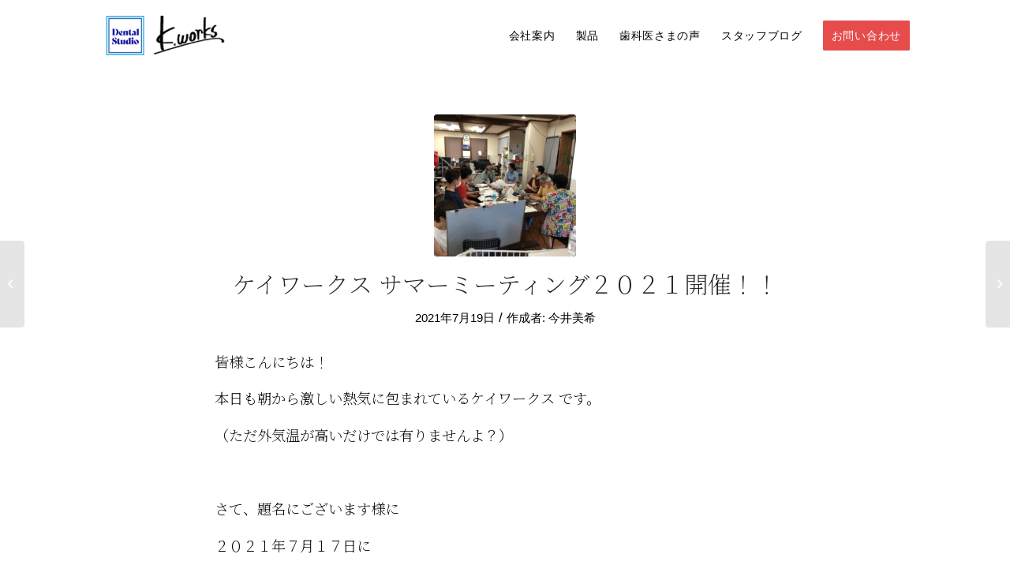

--- FILE ---
content_type: text/html; charset=UTF-8
request_url: https://kworks1992.com/%E3%82%B1%E3%82%A4%E3%83%AF%E3%83%BC%E3%82%AF%E3%82%B9-%E3%82%B5%E3%83%9E%E3%83%BC%E3%83%9F%E3%83%BC%E3%83%86%E3%82%A3%E3%83%B3%E3%82%B0%EF%BC%92%EF%BC%90%EF%BC%92%EF%BC%91%E9%96%8B%E5%82%AC%EF%BC%81/
body_size: 13862
content:
<!DOCTYPE html>
<html lang="ja"
	prefix="og: https://ogp.me/ns#"  class="html_stretched responsive av-preloader-disabled av-default-lightbox  html_header_top html_logo_left html_main_nav_header html_menu_right html_slim html_header_sticky html_header_shrinking_disabled html_mobile_menu_phone html_header_searchicon_disabled html_content_align_center html_header_unstick_top_disabled html_header_stretch_disabled html_av-overlay-side html_av-overlay-side-classic html_av-submenu-noclone html_entry_id_2512 av-cookies-no-cookie-consent av-no-preview html_text_menu_active ">
<head>
<meta charset="UTF-8" />
<meta name="robots" content="index, follow" />


<!-- mobile setting -->
<meta name="viewport" content="width=device-width, initial-scale=1">

<!-- Scripts/CSS and wp_head hook -->
<title>ケイワークス サマーミーティング２０２１開催！！ &#8211; 神奈川県横浜市・川崎市の歯科技工所 KWORKS（ケイワークス ）</title>
<link rel='dns-prefetch' href='//fonts.googleapis.com' />
<link rel='dns-prefetch' href='//s.w.org' />
<link rel="alternate" type="application/rss+xml" title="神奈川県横浜市・川崎市の歯科技工所 KWORKS（ケイワークス ） &raquo; フィード" href="https://kworks1992.com/feed/" />
		<script type="text/javascript">
			window._wpemojiSettings = {"baseUrl":"https:\/\/s.w.org\/images\/core\/emoji\/12.0.0-1\/72x72\/","ext":".png","svgUrl":"https:\/\/s.w.org\/images\/core\/emoji\/12.0.0-1\/svg\/","svgExt":".svg","source":{"concatemoji":"https:\/\/kworks1992.com\/wp-includes\/js\/wp-emoji-release.min.js?ver=5.4.18"}};
			/*! This file is auto-generated */
			!function(e,a,t){var n,r,o,i=a.createElement("canvas"),p=i.getContext&&i.getContext("2d");function s(e,t){var a=String.fromCharCode;p.clearRect(0,0,i.width,i.height),p.fillText(a.apply(this,e),0,0);e=i.toDataURL();return p.clearRect(0,0,i.width,i.height),p.fillText(a.apply(this,t),0,0),e===i.toDataURL()}function c(e){var t=a.createElement("script");t.src=e,t.defer=t.type="text/javascript",a.getElementsByTagName("head")[0].appendChild(t)}for(o=Array("flag","emoji"),t.supports={everything:!0,everythingExceptFlag:!0},r=0;r<o.length;r++)t.supports[o[r]]=function(e){if(!p||!p.fillText)return!1;switch(p.textBaseline="top",p.font="600 32px Arial",e){case"flag":return s([127987,65039,8205,9895,65039],[127987,65039,8203,9895,65039])?!1:!s([55356,56826,55356,56819],[55356,56826,8203,55356,56819])&&!s([55356,57332,56128,56423,56128,56418,56128,56421,56128,56430,56128,56423,56128,56447],[55356,57332,8203,56128,56423,8203,56128,56418,8203,56128,56421,8203,56128,56430,8203,56128,56423,8203,56128,56447]);case"emoji":return!s([55357,56424,55356,57342,8205,55358,56605,8205,55357,56424,55356,57340],[55357,56424,55356,57342,8203,55358,56605,8203,55357,56424,55356,57340])}return!1}(o[r]),t.supports.everything=t.supports.everything&&t.supports[o[r]],"flag"!==o[r]&&(t.supports.everythingExceptFlag=t.supports.everythingExceptFlag&&t.supports[o[r]]);t.supports.everythingExceptFlag=t.supports.everythingExceptFlag&&!t.supports.flag,t.DOMReady=!1,t.readyCallback=function(){t.DOMReady=!0},t.supports.everything||(n=function(){t.readyCallback()},a.addEventListener?(a.addEventListener("DOMContentLoaded",n,!1),e.addEventListener("load",n,!1)):(e.attachEvent("onload",n),a.attachEvent("onreadystatechange",function(){"complete"===a.readyState&&t.readyCallback()})),(n=t.source||{}).concatemoji?c(n.concatemoji):n.wpemoji&&n.twemoji&&(c(n.twemoji),c(n.wpemoji)))}(window,document,window._wpemojiSettings);
		</script>
		<style type="text/css">
img.wp-smiley,
img.emoji {
	display: inline !important;
	border: none !important;
	box-shadow: none !important;
	height: 1em !important;
	width: 1em !important;
	margin: 0 .07em !important;
	vertical-align: -0.1em !important;
	background: none !important;
	padding: 0 !important;
}
</style>
	<link rel='stylesheet' id='avia-grid-css'  href='https://kworks1992.com/wp-content/themes/enfold/css/grid.css?ver=4.6.3.1' type='text/css' media='all' />
<link rel='stylesheet' id='avia-base-css'  href='https://kworks1992.com/wp-content/themes/enfold/css/base.css?ver=4.6.3.1' type='text/css' media='all' />
<link rel='stylesheet' id='avia-layout-css'  href='https://kworks1992.com/wp-content/themes/enfold/css/layout.css?ver=4.6.3.1' type='text/css' media='all' />
<link rel='stylesheet' id='avia-module-blog-css'  href='https://kworks1992.com/wp-content/themes/enfold/config-templatebuilder/avia-shortcodes/blog/blog.css?ver=5.4.18' type='text/css' media='all' />
<link rel='stylesheet' id='avia-module-postslider-css'  href='https://kworks1992.com/wp-content/themes/enfold/config-templatebuilder/avia-shortcodes/postslider/postslider.css?ver=5.4.18' type='text/css' media='all' />
<link rel='stylesheet' id='avia-module-button-css'  href='https://kworks1992.com/wp-content/themes/enfold/config-templatebuilder/avia-shortcodes/buttons/buttons.css?ver=5.4.18' type='text/css' media='all' />
<link rel='stylesheet' id='avia-module-comments-css'  href='https://kworks1992.com/wp-content/themes/enfold/config-templatebuilder/avia-shortcodes/comments/comments.css?ver=5.4.18' type='text/css' media='all' />
<link rel='stylesheet' id='avia-module-contact-css'  href='https://kworks1992.com/wp-content/themes/enfold/config-templatebuilder/avia-shortcodes/contact/contact.css?ver=5.4.18' type='text/css' media='all' />
<link rel='stylesheet' id='avia-module-gallery-css'  href='https://kworks1992.com/wp-content/themes/enfold/config-templatebuilder/avia-shortcodes/gallery/gallery.css?ver=5.4.18' type='text/css' media='all' />
<link rel='stylesheet' id='avia-module-maps-css'  href='https://kworks1992.com/wp-content/themes/enfold/config-templatebuilder/avia-shortcodes/google_maps/google_maps.css?ver=5.4.18' type='text/css' media='all' />
<link rel='stylesheet' id='avia-module-gridrow-css'  href='https://kworks1992.com/wp-content/themes/enfold/config-templatebuilder/avia-shortcodes/grid_row/grid_row.css?ver=5.4.18' type='text/css' media='all' />
<link rel='stylesheet' id='avia-module-heading-css'  href='https://kworks1992.com/wp-content/themes/enfold/config-templatebuilder/avia-shortcodes/heading/heading.css?ver=5.4.18' type='text/css' media='all' />
<link rel='stylesheet' id='avia-module-hr-css'  href='https://kworks1992.com/wp-content/themes/enfold/config-templatebuilder/avia-shortcodes/hr/hr.css?ver=5.4.18' type='text/css' media='all' />
<link rel='stylesheet' id='avia-module-icon-css'  href='https://kworks1992.com/wp-content/themes/enfold/config-templatebuilder/avia-shortcodes/icon/icon.css?ver=5.4.18' type='text/css' media='all' />
<link rel='stylesheet' id='avia-module-iconlist-css'  href='https://kworks1992.com/wp-content/themes/enfold/config-templatebuilder/avia-shortcodes/iconlist/iconlist.css?ver=5.4.18' type='text/css' media='all' />
<link rel='stylesheet' id='avia-module-image-css'  href='https://kworks1992.com/wp-content/themes/enfold/config-templatebuilder/avia-shortcodes/image/image.css?ver=5.4.18' type='text/css' media='all' />
<link rel='stylesheet' id='avia-module-slideshow-css'  href='https://kworks1992.com/wp-content/themes/enfold/config-templatebuilder/avia-shortcodes/slideshow/slideshow.css?ver=5.4.18' type='text/css' media='all' />
<link rel='stylesheet' id='avia-module-progress-bar-css'  href='https://kworks1992.com/wp-content/themes/enfold/config-templatebuilder/avia-shortcodes/progressbar/progressbar.css?ver=5.4.18' type='text/css' media='all' />
<link rel='stylesheet' id='avia-module-slideshow-ls-css'  href='https://kworks1992.com/wp-content/themes/enfold/config-templatebuilder/avia-shortcodes/slideshow_layerslider/slideshow_layerslider.css?ver=5.4.18' type='text/css' media='all' />
<link rel='stylesheet' id='avia-module-social-css'  href='https://kworks1992.com/wp-content/themes/enfold/config-templatebuilder/avia-shortcodes/social_share/social_share.css?ver=5.4.18' type='text/css' media='all' />
<link rel='stylesheet' id='avia-module-tabsection-css'  href='https://kworks1992.com/wp-content/themes/enfold/config-templatebuilder/avia-shortcodes/tab_section/tab_section.css?ver=5.4.18' type='text/css' media='all' />
<link rel='stylesheet' id='avia-module-table-css'  href='https://kworks1992.com/wp-content/themes/enfold/config-templatebuilder/avia-shortcodes/table/table.css?ver=5.4.18' type='text/css' media='all' />
<link rel='stylesheet' id='avia-module-tabs-css'  href='https://kworks1992.com/wp-content/themes/enfold/config-templatebuilder/avia-shortcodes/tabs/tabs.css?ver=5.4.18' type='text/css' media='all' />
<link rel='stylesheet' id='avia-module-video-css'  href='https://kworks1992.com/wp-content/themes/enfold/config-templatebuilder/avia-shortcodes/video/video.css?ver=5.4.18' type='text/css' media='all' />
<link rel='stylesheet' id='ls-google-fonts-css'  href='https://fonts.googleapis.com/css?family=Poppins:300,regular,500,600,700,100,200,800,900%7CMontserrat:regular,700,900,100,200,300,500,600,800%7CLibre+Baskerville:regular,italic,700%7COswald:300,regular,700&#038;subset=latin%2Clatin-ext' type='text/css' media='all' />
<link rel='stylesheet' id='whats-new-style-css'  href='https://kworks1992.com/wp-content/plugins/whats-new-genarator/whats-new.css?ver=2.0.2' type='text/css' media='all' />
<link rel='stylesheet' id='tt-easy-google-fonts-css'  href='https://fonts.googleapis.com/css?family=Noto+Serif+JP%3A200&#038;subset=latin%2Call&#038;ver=5.4.18' type='text/css' media='all' />
<link rel='stylesheet' id='avia-scs-css'  href='https://kworks1992.com/wp-content/themes/enfold/css/shortcodes.css?ver=4.6.3.1' type='text/css' media='all' />
<link rel='stylesheet' id='avia-popup-css-css'  href='https://kworks1992.com/wp-content/themes/enfold/js/aviapopup/magnific-popup.css?ver=4.6.3.1' type='text/css' media='screen' />
<link rel='stylesheet' id='avia-lightbox-css'  href='https://kworks1992.com/wp-content/themes/enfold/css/avia-snippet-lightbox.css?ver=4.6.3.1' type='text/css' media='screen' />
<link rel='stylesheet' id='avia-widget-css-css'  href='https://kworks1992.com/wp-content/themes/enfold/css/avia-snippet-widget.css?ver=4.6.3.1' type='text/css' media='screen' />
<link rel='stylesheet' id='avia-dynamic-css'  href='https://kworks1992.com/wp-content/uploads/dynamic_avia/enfold_child.css?ver=605072dae1c0b' type='text/css' media='all' />
<link rel='stylesheet' id='avia-custom-css'  href='https://kworks1992.com/wp-content/themes/enfold/css/custom.css?ver=4.6.3.1' type='text/css' media='all' />
<link rel='stylesheet' id='avia-style-css'  href='https://kworks1992.com/wp-content/themes/enfold-child/style.css?ver=4.6.3.1' type='text/css' media='all' />
<script type='text/javascript' src='https://kworks1992.com/wp-includes/js/jquery/jquery.js?ver=1.12.4-wp'></script>
<script type='text/javascript' src='https://kworks1992.com/wp-includes/js/jquery/jquery-migrate.min.js?ver=1.4.1'></script>
<link rel='https://api.w.org/' href='https://kworks1992.com/wp-json/' />
<link rel="EditURI" type="application/rsd+xml" title="RSD" href="https://kworks1992.com/xmlrpc.php?rsd" />
<link rel="wlwmanifest" type="application/wlwmanifest+xml" href="https://kworks1992.com/wp-includes/wlwmanifest.xml" /> 
<link rel='prev' title='そろそろ明けるか？　梅雨・・・！！' href='https://kworks1992.com/%e3%81%9d%e3%82%8d%e3%81%9d%e3%82%8d%e6%98%8e%e3%81%91%e3%82%8b%e3%81%8b%ef%bc%9f%e3%80%80%e6%a2%85%e9%9b%a8%e3%83%bb%e3%83%bb%e3%83%bb%ef%bc%81%ef%bc%81/' />
<link rel='next' title='有言実行、出来てますか？？' href='https://kworks1992.com/%e6%9c%89%e8%a8%80%e5%ae%9f%e8%a1%8c%e3%80%81%e5%87%ba%e6%9d%a5%e3%81%a6%e3%81%be%e3%81%99%e3%81%8b%ef%bc%9f%ef%bc%9f/' />
<meta name="generator" content="WordPress 5.4.18" />
<link rel='shortlink' href='https://kworks1992.com/?p=2512' />
<link rel="alternate" type="application/json+oembed" href="https://kworks1992.com/wp-json/oembed/1.0/embed?url=https%3A%2F%2Fkworks1992.com%2F%25e3%2582%25b1%25e3%2582%25a4%25e3%2583%25af%25e3%2583%25bc%25e3%2582%25af%25e3%2582%25b9-%25e3%2582%25b5%25e3%2583%259e%25e3%2583%25bc%25e3%2583%259f%25e3%2583%25bc%25e3%2583%2586%25e3%2582%25a3%25e3%2583%25b3%25e3%2582%25b0%25ef%25bc%2592%25ef%25bc%2590%25ef%25bc%2592%25ef%25bc%2591%25e9%2596%258b%25e5%2582%25ac%25ef%25bc%2581%2F" />
<link rel="alternate" type="text/xml+oembed" href="https://kworks1992.com/wp-json/oembed/1.0/embed?url=https%3A%2F%2Fkworks1992.com%2F%25e3%2582%25b1%25e3%2582%25a4%25e3%2583%25af%25e3%2583%25bc%25e3%2582%25af%25e3%2582%25b9-%25e3%2582%25b5%25e3%2583%259e%25e3%2583%25bc%25e3%2583%259f%25e3%2583%25bc%25e3%2583%2586%25e3%2582%25a3%25e3%2583%25b3%25e3%2582%25b0%25ef%25bc%2592%25ef%25bc%2590%25ef%25bc%2592%25ef%25bc%2591%25e9%2596%258b%25e5%2582%25ac%25ef%25bc%2581%2F&#038;format=xml" />
<link href="https://fonts.googleapis.com/css?family=Noto+Sans+JP&amp;subset=japanese" rel="stylesheet">
<link rel="profile" href="http://gmpg.org/xfn/11" />
<link rel="alternate" type="application/rss+xml" title="神奈川県横浜市・川崎市の歯科技工所 KWORKS（ケイワークス ） RSS2 Feed" href="https://kworks1992.com/feed/" />
<link rel="pingback" href="https://kworks1992.com/xmlrpc.php" />
<!--[if lt IE 9]><script src="https://kworks1992.com/wp-content/themes/enfold/js/html5shiv.js"></script><![endif]-->


<!-- To speed up the rendering and to display the site as fast as possible to the user we include some styles and scripts for above the fold content inline -->
<style type="text/css" media="screen">.ls-container{visibility:hidden;position:relative} .ls-inner{position:relative;width:100%;height:100%;background-position:center center;z-index:30} .ls-wp-fullwidth-container{width:100%;position:relative} .ls-wp-fullwidth-helper{position:absolute} .ls-layers,.ls-slide-backgrounds,.ls-slide-effects,.ls-background-videos,.ls-bg-video-overlay{width:100%;height:100%;position:absolute;left:0;top:0;overflow:hidden;-o-transform:translateZ(0);-ms-transform:translateZ(0);-moz-transform:translateZ(0);-webkit-transform:translateZ(0);transform:translateZ(0)} .ls-wrapper{padding:0 !important;visibility:visible !important;border:0 !important;z-index:1} .ls-background-videos{z-index:1} .ls-bg-video-overlay{z-index:21;background-repeat:repeat;background-position:center center} .ls-slide-backgrounds{z-index:2} .ls-slide-effects{z-index:4} .ls-layers{z-index:35} .ls-parallax,.ls-in-out,.ls-z{position:absolute !important} .ls-parallax,.ls-z{width:0 !important;height:0 !important;top:0 !important;left:0 !important;bottom:auto !important;right:auto !important;display:block !important;overflow:visible !important} .ls-in-out{display:none} .ls-loop,.ls-clip{position:absolute !important;display:block !important} .ls-parallax,.ls-in-out,.ls-loop,.ls-z{background:none !important} .ls-parallax,.ls-bg-wrap,.ls-loop{margin:0 !important} .ls-wrapper > .ls-layer,.ls-wrapper > a > .ls-layer .ls-wrapper > .ls-bg{line-height:normal;white-space:nowrap;word-wrap:normal;margin-right:0 !important;margin-bottom:0 !important} .ls-wrapper > .ls-layer,.ls-wrapper > a > .ls-layer{position:static !important;display:block !important;-o-transform:translateZ(1px);-ms-transform:translateZ(1px);-moz-transform:translateZ(1px);-webkit-transform:translateZ(1px);transform:translateZ(1px)} .ls-bg-wrap,.ls-bg-outer{width:100%;height:100%;position:absolute;left:0;top:0} .ls-bg-wrap{display:none} .ls-bg-outer{overflow:hidden !important} .ls-wrapper > a.ls-layer-link{cursor:pointer !important;display:block !important;position:absolute !important;left:0 !important;top:0 !important;width:100% !important;height:100% !important;z-index:10;-o-transform:translateZ(100px);-ms-transform:translateZ(100px);-moz-transform:translateZ(100px);-webkit-transform:translateZ(100px);transform:translateZ(100px);background:url([data-uri]) !important} .ls-gui-element{z-index:40;text-decoration:none !important} .ls-loading-container{position:absolute !important;display:none;left:50% !important;top:50% !important} .ls-loading-indicator{margin:0 auto} .ls-media-unmute{visibility:hidden;position:absolute;left:16px;top:16px;width:30px;height:30px;cursor:pointer;opacity:.65} .ls-media-unmute-active{visibility:visible} .ls-media-unmute-bg{position:absolute;left:0;top:0;right:0;bottom:0;border-radius:30px;border:0 solid white;transform:scale(0.1);background:rgba(0,0,0,.25);box-shadow:0 3px 10px rgba(0,0,0,.2)} .ls-icon-muted,.ls-icon-unmuted{position:absolute;left:0;top:0;width:100%;height:100%;background-repeat:no-repeat;background-position:center;background-size:20px;transform:scale(0.1)} .ls-media-unmute-active .ls-media-unmute-bg{border:2px solid white} .ls-media-unmute-active .ls-icon-muted,.ls-media-unmute-active .ls-icon-unmuted,.ls-media-unmute-active .ls-media-unmute-bg{transform:scale(1) !important} .ls-icon-muted{background-image:url('http://kworks1992.com/wp-content/plugins/LayerSlider/assets/static/layerslider/img/icon-muted-white.png');opacity:1} .ls-icon-unmuted{background-image:url('http://kworks1992.com/wp-content/plugins/LayerSlider/assets/static/layerslider/img/icon-unmuted-white.png');opacity:0} .ls-media-unmute:hover{opacity:1} .ls-media-unmute:hover .ls-icon-muted{opacity:0} .ls-media-unmute:hover .ls-icon-unmuted{opacity:1} .ls-media-unmute-bg,.ls-icon-unmuted,.ls-media-unmute,.ls-icon-muted{transition:all .3s ease-in-out !important} .ls-bottom-slidebuttons{text-align:left} .ls-bottom-nav-wrapper,.ls-below-thumbnails{height:0;position:relative;text-align:center;margin:0 auto} .ls-below-thumbnails{display:none} .ls-bottom-nav-wrapper a,.ls-nav-prev,.ls-nav-next{outline:none} .ls-bottom-slidebuttons{position:relative} .ls-bottom-slidebuttons,.ls-nav-start,.ls-nav-stop,.ls-nav-sides{position:relative} .ls-nothumb{text-align:center !important} .ls-link,.ls-link:hover{position:absolute !important;width:100% !important;height:100% !important;left:0 !important;top:0 !important} .ls-link{display:none} .ls-link-on-top{z-index:999999 !important} .ls-link,.ls-wrapper > a > *{background-image:url('[data-uri]')} .ls-bottom-nav-wrapper,.ls-thumbnail-wrapper,.ls-nav-prev,.ls-nav-next{visibility:hidden} .ls-bar-timer{position:absolute;width:0;height:2px;background:white;border-bottom:2px solid #555;opacity:.55;top:0} .ls-circle-timer{width:16px;height:16px;position:absolute;right:10px;top:10px;opacity:.65;display:none} .ls-container .ls-circle-timer,.ls-container .ls-circle-timer *{box-sizing:border-box !important} .ls-ct-half{border:4px solid white} .ls-ct-left,.ls-ct-right{width:50%;height:100%;overflow:hidden} .ls-ct-left,.ls-ct-right{position:absolute} .ls-ct-left{left:0} .ls-ct-right{left:50%} .ls-ct-rotate{width:200%;height:100%;position:absolute;top:0} .ls-ct-left .ls-ct-rotate,.ls-ct-right .ls-ct-hider,.ls-ct-right .ls-ct-half{left:0} .ls-ct-right .ls-ct-rotate,.ls-ct-left .ls-ct-hider,.ls-ct-left .ls-ct-half{right:0} .ls-ct-hider,.ls-ct-half{position:absolute;top:0} .ls-ct-hider{width:50%;height:100%;overflow:hidden} .ls-ct-half{width:200%;height:100%} .ls-ct-center{width:100%;height:100%;left:0;top:0;position:absolute;border:4px solid black;opacity:0.2} .ls-ct-half,.ls-ct-center{border-radius:100px;-moz-border-radius:100px;-webkit-border-radius:100px} .ls-slidebar-container{margin:10px auto} .ls-slidebar-container,.ls-slidebar{position:relative} .ls-progressbar,.ls-slidebar-slider-container{position:absolute;left:0;top:0} .ls-progressbar{width:0;height:100%;z-index:1} .ls-slidebar-slider-container{z-index:2} .ls-slidebar-slider{position:static !important;cursor:pointer} .ls-slidebar{height:10px;background-color:#ddd} .ls-slidebar,.ls-progressbar{border-radius:10px} .ls-progressbar{background-color:#bbb} .ls-slidebar-slider-container{top:50%} .ls-slidebar-slider{width:20px;height:20px;border-radius:20px;background-color:#999} .ls-slidebar-light .ls-slidebar{height:8px;background-color:white;border:1px solid #ddd;border-top:1px solid #ccc} .ls-slidebar-light .ls-slidebar,.ls-slidebar-light .ls-progressbar{border-radius:10px} .ls-slidebar-light .ls-progressbar{background-color:#eee} .ls-slidebar-light .ls-slidebar-slider-container{top:50%} .ls-slidebar-light .ls-slidebar-slider{width:18px;height:18px;border-radius:20px;background-color:#eee;border:1px solid #bbb;border-top:1px solid #ccc;border-bottom:1px solid #999} .ls-tn{display:none !important} .ls-thumbnail-hover{display:none;position:absolute;left:0} .ls-thumbnail-hover-inner{width:100%;height:100%;position:absolute;left:0;top:0;display:none} .ls-thumbnail-hover-bg{position:absolute;width:100%;height:100%;left:0;top:0} .ls-thumbnail-hover-img{position:absolute;overflow:hidden} .ls-thumbnail-hover img{max-width:none !important;position:absolute;display:inline-block;visibility:visible !important;left:50%;top:0} .ls-thumbnail-hover span{left:50%;top:100%;width:0;height:0;display:block;position:absolute;border-left-color:transparent !important;border-right-color:transparent !important;border-bottom-color:transparent !important} .ls-thumbnail-wrapper{position:relative;width:100%;margin:0 auto} .ls-thumbnail{position:relative;margin:0 auto} .ls-thumbnail-inner,.ls-thumbnail-slide-container{width:100%} .ls-thumbnail-slide-container{overflow:hidden !important;position:relative} .ls-thumbnail-slide{text-align:center;white-space:nowrap;float:left;position:relative} .ls-thumbnail-slide a{overflow:hidden;display:inline-block;width:0;height:0;position:relative} .ls-thumbnail-slide img{max-width:none !important;max-height:100% !important;height:100%;visibility:visible !important} .ls-touchscroll{overflow-x:auto !important} .ls-shadow{display:none;position:absolute;z-index:10 !important;top:100%;width:100%;left:0;overflow:hidden !important;visibility:hidden} .ls-shadow img{width:100% !important;height:auto !important;position:absolute !important;left:0 !important;bottom:0 !important} .ls-media-layer{overflow:hidden} .ls-vpcontainer,.ls-videopreview{width :100%;height :100%;position :absolute;left :0;top :0;cursor :pointer} .ls-videopreview{background-size:cover;background-position:center center} .ls-videopreview{z-index:1} .ls-playvideo{position:absolute;left:50%;top:50%;cursor:pointer;z-index:2} .ls-autoplay .ls-playvideo{display:none !important} .ls-forcehide{display:none !important} .ls-yourlogo{position:absolute;z-index:50} .ls-slide-transition-wrapper{width:100%;height:100%;position:absolute;left:0;top:0;z-index:3} .ls-slide-transition-wrapper,.ls-slide-transition-wrapper *{text-align:left !important} .ls-slide-transition-tile{position:relative;float:left} .ls-slide-transition-tile img{visibility:visible;margin:0 !important} .ls-curtiles{overflow:hidden} .ls-curtiles,.ls-nexttiles{position:absolute;width:100%;height:100%;left:0;top:0} .ls-curtile,.ls-nexttile{overflow:hidden;width:100% !important;height:100% !important;-o-transform:translateZ(0);-ms-transform:translateZ(0);-moz-transform:translateZ(0);-webkit-transform:translateZ(0);transform:translateZ(0)} .ls-nexttile{display:none} .ls-3d-container{position:relative;overflow:visible !important;-ms-perspective:none !important;-moz-perspective:none !important;-webkit-perspective:none !important;perspective:none !important} .ls-3d-box{position:absolute} .ls-3d-box div{overflow:hidden;margin:0;padding:0;position:absolute;background-color:#888} .ls-3d-box .ls-3d-top,.ls-3d-box .ls-3d-bottom{background-color:#555} .ls-slide-transition-wrapper,.ls-slide-transition-tile{-ms-perspective:1500px;-moz-perspective:1500px;-webkit-perspective:1500px;perspective:1500px} .ls-slide-transition-tile,.ls-3d-box,.ls-curtiles,.ls-nexttiles{-ms-transform-style:preserve-3d;-moz-transform-style:preserve-3d;-webkit-transform-style:preserve-3d;transform-style:preserve-3d} .ls-curtile,.ls-nexttile,.ls-3d-box,.ls-3d-box div{-ms-backface-visibility:hidden;-moz-backface-visibility:hidden;-webkit-backface-visibility:hidden;backface-visibility:hidden} .ls-visible{overflow:visible !important} .ls-unselectable{user-select:none;-o-user-select:none;-ms-user-select:none;-moz-user-select:none;-webkit-user-select:none} .ls-overflow-hidden{overflow:hidden} .ls-overflowx-hidden{overflow-x:hidden} .ls-overflow-visible{overflow:visible !important} .ls-overflowy-hidden{overflow-y:hidden} .ls-hidden{width:0px !important;height:0px !important;position:absolute;left:-5000px;top:-5000px;z-index:-1;overflow:hidden !important;visibility:hidden !important;display:block !important} .ls-slide{display:block !important;visibility:hidden !important;position:absolute !important;overflow:hidden;top:0 !important;left:0 !important;bottom:auto !important;right:auto !important;background:none;border:none !important;margin:0 !important;padding:0 !important} .ls-slide > .ls-layer,.ls-slide > .ls-l,.ls-slide > .ls-bg,.ls-slide > a > .ls-layer,.ls-slide > a > .ls-l,.ls-slide > a > .ls-bg{position:absolute !important;white-space:nowrap} .ls-fullscreen{margin:0 !important;padding:0 !important;width:auto !important;height:auto !important} .ls-fullscreen .ls-container{background-color:black;margin:0 auto !important} .ls-fullscreen .ls-fullscreen-wrapper{width:100% !important;height:100% !important;margin:0 !important;padding:0 !important;border:0 !important;background-color:black;overflow:hidden !important;position:relative !important} .ls-fullscreen .ls-fullscreen-wrapper .ls-container,.ls-fullscreen .ls-fullscreen-wrapper .ls-wp-container{position:absolute !important;top:50% !important;left:50% !important;transform:translate(-50%,-50%) !important} .ls-layer .split-item{font-weight:inherit !important;font-family:inherit !important;font-size:inherit;color:inherit} html body .ls-nav-prev,#ls-global .ls-nav-prev,html body .ls-nav-next,#ls-global .ls-nav-next,html body .ls-container img,#ls-global .ls-container img,html body .ls-bottom-nav-wrapper a,#ls-global .ls-bottom-nav-wrapper a,html body .ls-container .ls-fullscreen,#ls-global .ls-container .ls-fullscreen,html body .ls-thumbnail a,#ls-global .ls-thumbnail a{transition:none;-ms-transition:none;-webkit-transition:none;line-height:normal;outline:none;padding:0;border:0} html body .ls-wrapper > a,#ls-global .ls-wrapper > a,html body .ls-wrapper > p,#ls-global .ls-wrapper > p,html body .ls-wrapper > h1,#ls-global .ls-wrapper > h1,html body .ls-wrapper > h2,#ls-global .ls-wrapper > h2,html body .ls-wrapper > h3,#ls-global .ls-wrapper > h3,html body .ls-wrapper > h4,#ls-global .ls-wrapper > h4,html body .ls-wrapper > h5,#ls-global .ls-wrapper > h5,html body .ls-wrapper > img,#ls-global .ls-wrapper > img,html body .ls-wrapper > div,#ls-global .ls-wrapper > div,html body .ls-wrapper > span,#ls-global .ls-wrapper > span,html body .ls-wrapper .ls-bg,#ls-global .ls-wrapper .ls-bg,html body .ls-wrapper .ls-layer,#ls-global .ls-wrapper .ls-layer,html body .ls-slide .ls-layer,#ls-global .ls-slide .ls-layer,html body .ls-slide a .ls-layer,#ls-global .ls-slide a .ls-layer{transition:none;-ms-transition:none;-webkit-transition:none;line-height:normal;outline:none;padding:0;margin:0;border-width:0} html body .ls-container img,#ls-global .ls-container img{background:none !important;min-width:0 !important;max-width:none !important;border-radius:0;box-shadow:none;border:0;padding:0} html body .ls-wp-container .ls-wrapper > a > *,#ls-global .ls-wp-container .ls-wrapper > a > *{margin:0} html body .ls-wp-container .ls-wrapper > a,#ls-global .ls-wp-container .ls-wrapper > a{text-decoration:none} .ls-wp-fullwidth-container,.ls-wp-fullwidth-helper,.ls-gui-element *,.ls-gui-element,.ls-container,.ls-slide > *,.ls-slide,.ls-wrapper,.ls-layer{box-sizing:content-box !important} html body .ls-yourlogo,#ls-global .ls-yourlogo{margin:0} html body .ls-tn,#ls-global .ls-tn{display:none} .ls-bottom-nav-wrapper,.ls-bottom-nav-wrapper span,.ls-bottom-nav-wrapper a{line-height:0;font-size:0} html body .ls-container video,#ls-global .ls-container video{max-width:none !important;object-fit:cover !important} html body .ls-container.ls-wp-container,#ls-global .ls-container.ls-wp-container,html body .ls-fullscreen-wrapper,#ls-global .ls-fullscreen-wrapper{max-width:none} html body .ls-container,#ls-global .ls-container,html body .ls-container .ls-slide-transition-wrapper,#ls-global .ls-container .ls-slide-transition-wrapper,html body .ls-container .ls-slide-transition-wrapper *,#ls-global .ls-container .ls-slide-transition-wrapper *,html body .ls-container .ls-bottom-nav-wrapper,#ls-global .ls-container .ls-bottom-nav-wrapper,html body .ls-container .ls-bottom-nav-wrapper *,#ls-global .ls-container .ls-bottom-nav-wrapper *,html body .ls-container .ls-bottom-nav-wrapper span *,#ls-global .ls-container .ls-bottom-nav-wrapper span *,html body .ls-direction-fix,#ls-global .ls-direction-fix{direction:ltr !important} html body .ls-container,#ls-global .ls-container{float:none !important} .ls-slider-notification{position:relative;margin:10px auto;padding:10px 10px 15px 88px;border-radius:5px;min-height:60px;background:#de4528;color:white !important;font-family:'Open Sans',arial,sans-serif !important} .ls-slider-notification a{color:white !important;text-decoration:underline !important} .ls-slider-notification-logo{position:absolute;top:16px;left:17px;width:56px;height:56px;font-size:49px;line-height:53px;border-radius:56px;background-color:white;color:#de4528;font-style:normal;font-weight:800;text-align:center} .ls-slider-notification strong{color:white !important;display:block;font-size:20px;line-height:26px;font-weight:normal !important} .ls-slider-notification span{display:block;font-size:13px;line-height:16px;text-align:justify !important} @media screen and (max-width:767px){.ls-container .ls-layers > .ls-hide-on-phone,.ls-container .ls-background-videos .ls-hide-on-phone video,.ls-container .ls-background-videos .ls-hide-on-phone audio,.ls-container .ls-background-videos .ls-hide-on-phone iframe{display:none !important}} @media screen and (min-width:768px) and (max-width:1024px){.ls-container .ls-layers > .ls-hide-on-tablet,.ls-container .ls-background-videos .ls-hide-on-tablet video,.ls-container .ls-background-videos .ls-hide-on-tablet audio,.ls-container .ls-background-videos .ls-hide-on-tablet iframe{display:none !important}} @media screen and (min-width:1025px){.ls-container .ls-layers > .ls-hide-on-desktop,.ls-container .ls-background-videos .ls-hide-on-desktop video,.ls-container .ls-background-videos .ls-hide-on-desktop audio,.ls-container .ls-background-videos .ls-hide-on-desktop iframe{display:none !important}} .ls-container .ls-background-videos .ls-vpcontainer{z-index:10} .ls-container .ls-background-videos .ls-videopreview{background-size:cover !important} .ls-container .ls-background-videos video,.ls-container .ls-background-videos audio,.ls-container .ls-background-videos iframe{position:relative;z-index:20} @media (transform-3d),(-ms-transform-3d),(-webkit-transform-3d){#ls-test3d{position:absolute;left:9px;height:3px}} [data-ls-animating-in],[data-ls-animating-out]{will-change:transform,opacity} .ls-loop{will-change:transform}</style><script type="text/javascript">'use strict';var avia_is_mobile=!1;if(/Android|webOS|iPhone|iPad|iPod|BlackBerry|IEMobile|Opera Mini/i.test(navigator.userAgent)&&'ontouchstart' in document.documentElement){avia_is_mobile=!0;document.documentElement.className+=' avia_mobile '}
else{document.documentElement.className+=' avia_desktop '};document.documentElement.className+=' js_active ';(function(){var e=['-webkit-','-moz-','-ms-',''],n='';for(var t in e){if(e[t]+'transform' in document.documentElement.style){document.documentElement.className+=' avia_transform ';n=e[t]+'transform'};if(e[t]+'perspective' in document.documentElement.style)document.documentElement.className+=' avia_transform3d '};if(typeof document.getElementsByClassName=='function'&&typeof document.documentElement.getBoundingClientRect=='function'&&avia_is_mobile==!1){if(n&&window.innerHeight>0){setTimeout(function(){var e=0,o={},a=0,t=document.getElementsByClassName('av-parallax'),i=window.pageYOffset||document.documentElement.scrollTop;for(e=0;e<t.length;e++){t[e].style.top='0px';o=t[e].getBoundingClientRect();a=Math.ceil((window.innerHeight+i-o.top)*0.3);t[e].style[n]='translate(0px, '+a+'px)';t[e].style.top='auto';t[e].className+=' enabled-parallax '}},50)}}})();</script><link rel="icon" href="https://kworks1992.com/wp-content/uploads/2020/07/cropped-kworksサイトアイコン-32x32.jpg" sizes="32x32" />
<link rel="icon" href="https://kworks1992.com/wp-content/uploads/2020/07/cropped-kworksサイトアイコン-192x192.jpg" sizes="192x192" />
<link rel="apple-touch-icon" href="https://kworks1992.com/wp-content/uploads/2020/07/cropped-kworksサイトアイコン-180x180.jpg" />
<meta name="msapplication-TileImage" content="https://kworks1992.com/wp-content/uploads/2020/07/cropped-kworksサイトアイコン-270x270.jpg" />
<style id="tt-easy-google-font-styles" type="text/css">p { font-family: 'Noto Serif JP'; font-style: normal; font-weight: 200; }
h1 { font-family: 'Noto Serif JP'; font-style: normal; font-weight: 200; }
h2 { font-family: 'Noto Serif JP'; font-size: 80px; font-style: normal; font-weight: 200; text-transform: none; }
h3 { font-family: 'Noto Serif JP'; font-style: normal; font-weight: 200; }
h4 { font-family: 'Noto Serif JP'; font-style: normal; font-weight: 200; }
h5 { font-family: 'Noto Serif JP'; font-style: normal; font-weight: 200; }
h6 { font-family: 'Noto Serif JP'; font-style: normal; font-weight: 200; }
</style><style type='text/css'>
@font-face {font-family: 'entypo-fontello'; font-weight: normal; font-style: normal; font-display: auto;
src: url('https://kworks1992.com/wp-content/themes/enfold/config-templatebuilder/avia-template-builder/assets/fonts/entypo-fontello.eot');
src: url('https://kworks1992.com/wp-content/themes/enfold/config-templatebuilder/avia-template-builder/assets/fonts/entypo-fontello.eot?#iefix') format('embedded-opentype'), 
url('https://kworks1992.com/wp-content/themes/enfold/config-templatebuilder/avia-template-builder/assets/fonts/entypo-fontello.woff') format('woff'), 
url('https://kworks1992.com/wp-content/themes/enfold/config-templatebuilder/avia-template-builder/assets/fonts/entypo-fontello.ttf') format('truetype'), 
url('https://kworks1992.com/wp-content/themes/enfold/config-templatebuilder/avia-template-builder/assets/fonts/entypo-fontello.svg#entypo-fontello') format('svg');
} #top .avia-font-entypo-fontello, body .avia-font-entypo-fontello, html body [data-av_iconfont='entypo-fontello']:before{ font-family: 'entypo-fontello'; }

@font-face {font-family: 'medical'; font-weight: normal; font-style: normal; font-display: auto;
src: url('https://kworks1992.com/wp-content/uploads/avia_fonts/medical/medical.eot');
src: url('https://kworks1992.com/wp-content/uploads/avia_fonts/medical/medical.eot?#iefix') format('embedded-opentype'), 
url('https://kworks1992.com/wp-content/uploads/avia_fonts/medical/medical.woff') format('woff'), 
url('https://kworks1992.com/wp-content/uploads/avia_fonts/medical/medical.ttf') format('truetype'), 
url('https://kworks1992.com/wp-content/uploads/avia_fonts/medical/medical.svg#medical') format('svg');
} #top .avia-font-medical, body .avia-font-medical, html body [data-av_iconfont='medical']:before{ font-family: 'medical'; }
</style>

<!--
Debugging Info for Theme support: 

Theme: Enfold
Version: 4.6.3.1
Installed: enfold
AviaFramework Version: 5.0
AviaBuilder Version: 0.9.5
aviaElementManager Version: 1.0.1
- - - - - - - - - - -
ChildTheme: Enfold Child
ChildTheme Version: 1.0
ChildTheme Installed: enfold

ML:1G-PU:13-PLA:8
WP:5.4.18
Compress: CSS:all theme files - JS:all theme files
Updates: disabled
PLAu:7
-->
<meta name="google-site-verification" content="M575RAsGpsl7RFnL3SqgS4mv51KwDnQiYUKsMPjPVYI" />
</head>


<body id="top" class="post-template-default single single-post postid-2512 single-format-standard  rtl_columns stretched" itemscope="itemscope" itemtype="https://schema.org/WebPage" >

	
	<div id='wrap_all'>

	
<header id='header' class='all_colors header_color light_bg_color  av_header_top av_logo_left av_main_nav_header av_menu_right av_slim av_header_sticky av_header_shrinking_disabled av_header_stretch_disabled av_mobile_menu_phone av_header_searchicon_disabled av_header_unstick_top_disabled av_bottom_nav_disabled  av_alternate_logo_active av_header_border_disabled'  role="banner" itemscope="itemscope" itemtype="https://schema.org/WPHeader" >

		<div  id='header_main' class='container_wrap container_wrap_logo'>
	
        <div class='container av-logo-container'><div class='inner-container'><span class='logo'><a href='https://kworks1992.com/'><img height='100' width='300' src='https://kworks1992.com/wp-content/uploads/2019/12/kworklogo-300x138.png' alt='神奈川県横浜市・川崎市の歯科技工所 KWORKS（ケイワークス ）' title='' /></a></span><nav class='main_menu' data-selectname='Select a page'  role="navigation" itemscope="itemscope" itemtype="https://schema.org/SiteNavigationElement" ><div class="avia-menu av-main-nav-wrap"><ul id="avia-menu" class="menu av-main-nav"><li id="menu-item-1891" class="menu-item menu-item-type-post_type menu-item-object-page menu-item-has-children menu-item-top-level menu-item-top-level-1"><a href="https://kworks1992.com/company/" itemprop="url"><span class="avia-bullet"></span><span class="avia-menu-text">会社案内</span><span class="avia-menu-fx"><span class="avia-arrow-wrap"><span class="avia-arrow"></span></span></span></a>


<ul class="sub-menu">
	<li id="menu-item-1785" class="menu-item menu-item-type-post_type menu-item-object-page"><a href="https://kworks1992.com/company_pfofile/" itemprop="url"><span class="avia-bullet"></span><span class="avia-menu-text">会社概要</span></a></li>
	<li id="menu-item-1787" class="menu-item menu-item-type-post_type menu-item-object-page"><a href="https://kworks1992.com/reason/" itemprop="url"><span class="avia-bullet"></span><span class="avia-menu-text">選ばれる理由</span></a></li>
	<li id="menu-item-1784" class="menu-item menu-item-type-post_type menu-item-object-page"><a href="https://kworks1992.com/staff/" itemprop="url"><span class="avia-bullet"></span><span class="avia-menu-text">スタッフ紹介</span></a></li>
	<li id="menu-item-1786" class="menu-item menu-item-type-post_type menu-item-object-page"><a href="https://kworks1992.com/recruit/" itemprop="url"><span class="avia-bullet"></span><span class="avia-menu-text">採用情報</span></a></li>
</ul>
</li>
<li id="menu-item-1745" class="menu-item menu-item-type-post_type menu-item-object-page menu-item-has-children menu-item-top-level menu-item-top-level-2"><a href="https://kworks1992.com/products/" itemprop="url"><span class="avia-bullet"></span><span class="avia-menu-text">製品</span><span class="avia-menu-fx"><span class="avia-arrow-wrap"><span class="avia-arrow"></span></span></span></a>


<ul class="sub-menu">
	<li id="menu-item-1746" class="menu-item menu-item-type-post_type menu-item-object-page"><a href="https://kworks1992.com/products_lineup/" itemprop="url"><span class="avia-bullet"></span><span class="avia-menu-text">製品一覧</span></a></li>
	<li id="menu-item-1748" class="menu-item menu-item-type-post_type menu-item-object-page"><a href="https://kworks1992.com/manufacturing_process/" itemprop="url"><span class="avia-bullet"></span><span class="avia-menu-text">制作工程</span></a></li>
	<li id="menu-item-1747" class="menu-item menu-item-type-post_type menu-item-object-page"><a href="https://kworks1992.com/delivery/" itemprop="url"><span class="avia-bullet"></span><span class="avia-menu-text">納品</span></a></li>
</ul>
</li>
<li id="menu-item-1320" class="menu-item menu-item-type-post_type menu-item-object-page menu-item-top-level menu-item-top-level-3"><a href="https://kworks1992.com/doctorrs-voice/" itemprop="url"><span class="avia-bullet"></span><span class="avia-menu-text">歯科医さまの声</span><span class="avia-menu-fx"><span class="avia-arrow-wrap"><span class="avia-arrow"></span></span></span></a></li>
<li id="menu-item-1636" class="menu-item menu-item-type-post_type menu-item-object-page menu-item-top-level menu-item-top-level-4"><a href="https://kworks1992.com/staff_blog/" itemprop="url"><span class="avia-bullet"></span><span class="avia-menu-text">スタッフブログ</span><span class="avia-menu-fx"><span class="avia-arrow-wrap"><span class="avia-arrow"></span></span></span></a></li>
<li id="menu-item-1634" class="menu-item menu-item-type-post_type menu-item-object-page av-menu-button av-menu-button-colored menu-item-top-level menu-item-top-level-5"><a href="https://kworks1992.com/contact/" itemprop="url"><span class="avia-bullet"></span><span class="avia-menu-text">お問い合わせ</span><span class="avia-menu-fx"><span class="avia-arrow-wrap"><span class="avia-arrow"></span></span></span></a></li>
<li class="av-burger-menu-main menu-item-avia-special ">
	        			<a href="#">
							<span class="av-hamburger av-hamburger--spin av-js-hamburger">
					        <span class="av-hamburger-box">
						          <span class="av-hamburger-inner"></span>
						          <strong>Menu</strong>
					        </span>
							</span>
						</a>
	        		   </li></ul></div></nav></div> </div> 
		<!-- end container_wrap-->
		</div>
		<div class='header_bg'></div>

<!-- end header -->
</header>
		
	<div id='main' class='all_colors' data-scroll-offset='88'>

	
		<div class='container_wrap container_wrap_first main_color fullsize'>

			<div class='container template-blog template-single-blog '>

				<main class='content units av-content-full alpha  av-blog-meta-comments-disabled av-blog-meta-category-disabled'  role="main" itemscope="itemscope" itemtype="https://schema.org/Blog" >

                    <article class='post-entry post-entry-type-standard post-entry-2512 post-loop-1 post-parity-odd post-entry-last single-small with-slider post-2512 post type-post status-publish format-standard has-post-thumbnail hentry category-24'  itemscope="itemscope" itemtype="https://schema.org/BlogPosting" itemprop="blogPost" ><div class='blog-meta'><a href='https://kworks1992.com/wp-content/uploads/2021/07/IMG_3886-1030x773.jpg' class='small-preview' title='ケイワークス サマーミーティング２０２１開催！！'><img width="180" height="180" src="https://kworks1992.com/wp-content/uploads/2021/07/IMG_3886-180x180.jpg" class="attachment-square size-square wp-post-image" alt="" srcset="https://kworks1992.com/wp-content/uploads/2021/07/IMG_3886-180x180.jpg 180w, https://kworks1992.com/wp-content/uploads/2021/07/IMG_3886-80x80.jpg 80w, https://kworks1992.com/wp-content/uploads/2021/07/IMG_3886-36x36.jpg 36w" sizes="(max-width: 180px) 100vw, 180px" /><span class="iconfont" aria-hidden='true' data-av_icon='' data-av_iconfont='entypo-fontello'></span></a></div><div class='entry-content-wrapper clearfix standard-content'><header class="entry-content-header"><h1 class='post-title entry-title '  itemprop="headline" >	<a href='https://kworks1992.com/%e3%82%b1%e3%82%a4%e3%83%af%e3%83%bc%e3%82%af%e3%82%b9-%e3%82%b5%e3%83%9e%e3%83%bc%e3%83%9f%e3%83%bc%e3%83%86%e3%82%a3%e3%83%b3%e3%82%b0%ef%bc%92%ef%bc%90%ef%bc%92%ef%bc%91%e9%96%8b%e5%82%ac%ef%bc%81/' rel='bookmark' title='Permanent Link: ケイワークス サマーミーティング２０２１開催！！'>ケイワークス サマーミーティング２０２１開催！！			<span class='post-format-icon minor-meta'></span>	</a></h1><span class='post-meta-infos'><time class='date-container minor-meta updated' >2021年7月19日</time><span class='text-sep text-sep-date'>/</span><span class="blog-categories minor-meta">カテゴリ:  <a href="https://kworks1992.com/category/%e3%83%96%e3%83%ad%e3%82%b0/" rel="tag">ブログ</a> </span><span class="text-sep text-sep-cat">/</span><span class="blog-author minor-meta">作成者:  <span class="entry-author-link" ><span class="vcard author"><span class="fn"><a href="https://kworks1992.com/author/kworks/" title="今井美希 の投稿" rel="author">今井美希</a></span></span></span></span></span></header><div class="entry-content"  itemprop="text" ><p>皆様こんにちは！</p>
<p>本日も朝から激しい熱気に包まれているケイワークス です。</p>
<p>（ただ外気温が高いだけでは有りませんよ？）</p>
<p>&nbsp;</p>
<p>さて、題名にございます様に</p>
<p>２０２１年７月１７日に</p>
<p>ケイワークス サマーミーティングが開催されました。</p>
<p>&nbsp;</p>
<p>なんだかネーミングだけ聞くとフェスの様な感じがいたしますが、</p>
<p>そうではなく、とても真面目なミーティングです。</p>
<p>&nbsp;</p>
<p>内容としますと、</p>
<p>決算報告</p>
<p>会社の現状把握</p>
<p>サンクスカードゲーム</p>
<p>中期経営計画の発表</p>
<p>各担当がそれぞれ発表</p>
<p>ディスカッション</p>
<p>行動計画の作り込み、決定</p>
<p>&nbsp;</p>
<p>皆んなで会社のことを考えて、今後どうすれば会社がいい方向へ向かうのか</p>
<p>熱い議論を繰り返して、とても濃密な１日を過ごせました。</p>
<p>&nbsp;</p>
<p>その中でも１つ、『サンクスカードゲーム』こちらがかなり盛り上がりました。</p>
<p>日頃、なかなか言い表せて居ない感謝の気持ちを相手に伝えると言うゲームです。</p>
<p>&nbsp;</p>
<p>・素晴らしいなぁと思うところ</p>
<p>・仕事の上で生かされていると思うところ</p>
<p>・感謝の言葉</p>
<p>&nbsp;</p>
<p>こちらを、制限時間を設けて記入し</p>
<p>くじ引きで引き当てた相手に向けて、みんなの前で発表します。</p>
<p>&nbsp;</p>
<p>恥ずかしかったりで、なかなか伝えられない感謝を伝えられて、</p>
<p>日頃自分は相手の目にどう写っているのかを知れて、</p>
<p>とても温かい、愛の溢れる時間になりました。</p>
<p>&nbsp;</p>
<p>今回のサマーミーティングに至るまでに、中期経営計画のメンバーは</p>
<p>代表の橘田を筆頭に、通常の勤務の時間を割り当て、何度も議論を重ねて参りました。</p>
<p>&nbsp;</p>
<p>メンバーとすると５名なので、現状のスタッフの半数が会議に参加しており、</p>
<p>紆余曲折ある中で、今回のケイワークス のビジョンとなった</p>
<p>『ここで働きたいと思える会社』</p>
<p>『ここと働きたいと思われる会社』</p>
<p>この気持ちに尽きるのではないかと思いました。</p>
<p>&nbsp;</p>
<p>たくさんの決定事項がある中でも、ここで働きたいと思える、</p>
<p>働いている人にとって良い会社になる様に、</p>
<p>そんな思いでここまで来ることができました。</p>
<p>&nbsp;</p>
<p>&nbsp;</p>
<p>ですが、ここからが本番です。</p>
<p>&nbsp;</p>
<p>決定事項を皆んなで実践してこそ、会社が良くなって行くので、</p>
<p>皆んなで３ヶ月ごとに進捗を確認しあい、その度に可能かどうか</p>
<p>現状の把握をして立ち止まり、振り返ったりして行きます。</p>
<p>&nbsp;</p>
<p>ケイワークス 、更に熱くなりそうです！！</p>
<p>今週は週末、２２日と２３日はお休みですので、</p>
<p>今日を入れて３日、暑さと共に乗り越えましょう！！</p>
<p>&nbsp;</p>
<p>&nbsp;</p>
</div><footer class="entry-footer"></footer><div class='post_delimiter'></div></div><div class='post_author_timeline'></div><span class='hidden'>
			<span class='av-structured-data'  itemprop="image" itemscope="itemscope" itemtype="https://schema.org/ImageObject"  itemprop='image'>
					   <span itemprop='url' >https://kworks1992.com/wp-content/uploads/2021/07/IMG_3886.jpg</span>
					   <span itemprop='height' >1774</span>
					   <span itemprop='width' >2364</span>
				  </span><span class='av-structured-data'  itemprop="publisher" itemtype="https://schema.org/Organization" itemscope="itemscope" >
				<span itemprop='name'>今井美希</span>
				<span itemprop='logo' itemscope itemtype='https://schema.org/ImageObject'>
				   <span itemprop='url'>https://kworks1992.com/wp-content/uploads/2019/12/kworklogo-300x138.png</span>
				 </span>
			  </span><span class='av-structured-data'  itemprop="author" itemscope="itemscope" itemtype="https://schema.org/Person" ><span itemprop='name'>今井美希</span></span><span class='av-structured-data'  itemprop="datePublished" datetime="2021-07-19T17:03:22+09:00" >2021-07-19 17:03:22</span><span class='av-structured-data'  itemprop="dateModified" itemtype="https://schema.org/dateModified" >2021-07-19 17:03:22</span><span class='av-structured-data'  itemprop="mainEntityOfPage" itemtype="https://schema.org/mainEntityOfPage" ><span itemprop='name'>ケイワークス サマーミーティング２０２１開催！！</span></span></span></article><div class='single-small'></div>


	        	
	        	
<div class='comment-entry post-entry'>


</div>
				<!--end content-->
				</main>

				

			</div><!--end container-->

		</div><!-- close default .container_wrap element -->


						<div class='container_wrap footer_color' id='footer'>

					<div class='container'>

						<div class='flex_column av_one_half  first el_before_av_one_half'><section id="nav_menu-2" class="widget clearfix widget_nav_menu"><div class="menu-footer-menu-left-container"><ul id="menu-footer-menu-left" class="menu"><li id="menu-item-1749" class="menu-item menu-item-type-post_type menu-item-object-page menu-item-has-children menu-item-1749"><a href="https://kworks1992.com/products/">製品</a>
<ul class="sub-menu">
	<li id="menu-item-1624" class="menu-item menu-item-type-post_type menu-item-object-page menu-item-1624"><a href="https://kworks1992.com/products_lineup/">製品一覧</a></li>
	<li id="menu-item-1625" class="menu-item menu-item-type-post_type menu-item-object-page menu-item-1625"><a href="https://kworks1992.com/manufacturing_process/">制作工程</a></li>
	<li id="menu-item-1622" class="menu-item menu-item-type-post_type menu-item-object-page menu-item-1622"><a href="https://kworks1992.com/delivery/">納品</a></li>
</ul>
</li>
<li id="menu-item-1612" class="menu-item menu-item-type-post_type menu-item-object-page menu-item-1612"><a href="https://kworks1992.com/company_pfofile/">会社概要</a></li>
<li id="menu-item-1609" class="menu-item menu-item-type-post_type menu-item-object-page menu-item-1609"><a href="https://kworks1992.com/staff/">スタッフ紹介</a></li>
<li id="menu-item-1614" class="menu-item menu-item-type-post_type menu-item-object-page menu-item-1614"><a href="https://kworks1992.com/recruit/">採用情報</a></li>
<li id="menu-item-1621" class="menu-item menu-item-type-post_type menu-item-object-page menu-item-1621"><a href="https://kworks1992.com/reason/">選ばれる理由</a></li>
</ul></div><span class="seperator extralight-border"></span></section></div><div class='flex_column av_one_half  el_after_av_one_half  el_before_av_one_half '><section id="nav_menu-3" class="widget clearfix widget_nav_menu"><div class="menu-footer-menu-center-container"><ul id="menu-footer-menu-center" class="menu"><li id="menu-item-1628" class="menu-item menu-item-type-post_type menu-item-object-page menu-item-1628"><a href="https://kworks1992.com/doctorrs-voice/">歯科医さまの声</a></li>
<li id="menu-item-1629" class="menu-item menu-item-type-post_type menu-item-object-page menu-item-1629"><a href="https://kworks1992.com/network/">ネットワーク</a></li>
<li id="menu-item-1626" class="menu-item menu-item-type-post_type menu-item-object-page menu-item-1626"><a href="https://kworks1992.com/staff_blog/">スタッフブログ</a></li>
<li id="menu-item-1627" class="menu-item menu-item-type-post_type menu-item-object-page menu-item-1627"><a href="https://kworks1992.com/kworks_communication/">ケイ・ワークス通信</a></li>
<li id="menu-item-1630" class="menu-item menu-item-type-post_type menu-item-object-page menu-item-1630"><a href="https://kworks1992.com/contact/">お問い合わせ</a></li>
<li id="menu-item-1632" class="menu-item menu-item-type-post_type menu-item-object-page menu-item-privacy-policy menu-item-1632"><a href="https://kworks1992.com/privacy-policy/">プライバシーポリシー</a></li>
</ul></div><span class="seperator extralight-border"></span></section></div>

					</div>


				<!-- ####### END FOOTER CONTAINER ####### -->
				</div>

	


			

			
				<footer class='container_wrap socket_color' id='socket'  role="contentinfo" itemscope="itemscope" itemtype="https://schema.org/WPFooter" >
                    <div class='container'>

                        <span class='copyright'>© Copyright - K-WORKS Inc. All Right Reserved.</span>

                        
                    </div>

	            <!-- ####### END SOCKET CONTAINER ####### -->
				</footer>


					<!-- end main -->
		</div>
		
		<a class='avia-post-nav avia-post-prev without-image' href='https://kworks1992.com/%e3%81%9d%e3%82%8d%e3%81%9d%e3%82%8d%e6%98%8e%e3%81%91%e3%82%8b%e3%81%8b%ef%bc%9f%e3%80%80%e6%a2%85%e9%9b%a8%e3%83%bb%e3%83%bb%e3%83%bb%ef%bc%81%ef%bc%81/' >    <span class='label iconfont' aria-hidden='true' data-av_icon='' data-av_iconfont='entypo-fontello'></span>    <span class='entry-info-wrap'>        <span class='entry-info'>            <span class='entry-title'>そろそろ明けるか？　梅雨・・・！！</span>        </span>    </span></a><a class='avia-post-nav avia-post-next without-image' href='https://kworks1992.com/%e6%9c%89%e8%a8%80%e5%ae%9f%e8%a1%8c%e3%80%81%e5%87%ba%e6%9d%a5%e3%81%a6%e3%81%be%e3%81%99%e3%81%8b%ef%bc%9f%ef%bc%9f/' >    <span class='label iconfont' aria-hidden='true' data-av_icon='' data-av_iconfont='entypo-fontello'></span>    <span class='entry-info-wrap'>        <span class='entry-info'>            <span class='entry-title'>有言実行、出来てますか？？</span>        </span>    </span></a><!-- end wrap_all --></div>

<a href='#top' title='Scroll to top' id='scroll-top-link' aria-hidden='true' data-av_icon='' data-av_iconfont='entypo-fontello'><span class="avia_hidden_link_text">Scroll to top</span></a>

<div id="fb-root"></div>


 <script type='text/javascript'>
 /* <![CDATA[ */  
var avia_framework_globals = avia_framework_globals || {};
    avia_framework_globals.frameworkUrl = 'https://kworks1992.com/wp-content/themes/enfold/framework/';
    avia_framework_globals.installedAt = 'https://kworks1992.com/wp-content/themes/enfold/';
    avia_framework_globals.ajaxurl = 'https://kworks1992.com/wp-admin/admin-ajax.php';
/* ]]> */ 
</script>
 
 <script type='text/javascript' src='https://kworks1992.com/wp-includes/js/wp-embed.min.js?ver=5.4.18'></script>
<script type='text/javascript' src='https://kworks1992.com/wp-content/uploads/dynamic_avia/avia-footer-scripts-de482e42ef79b1262857a3eed8dc5d62.js'></script>
</body>
</html>
